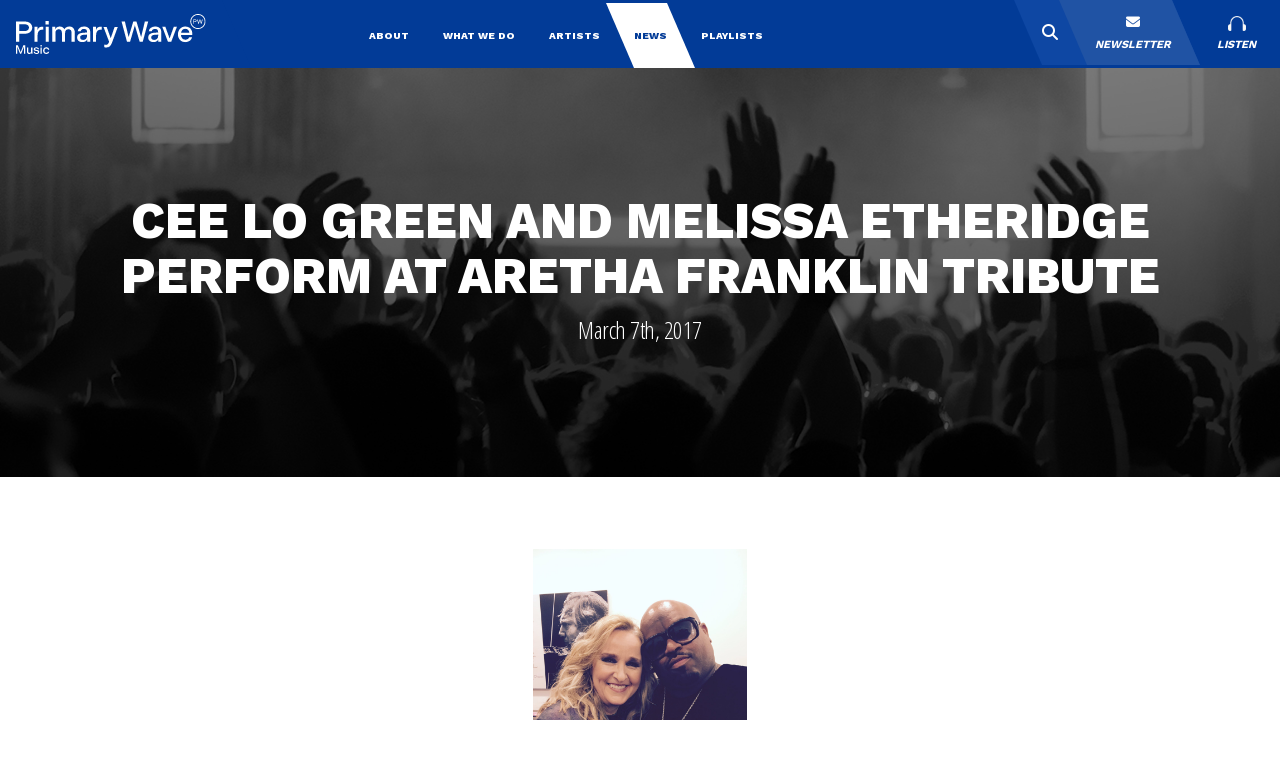

--- FILE ---
content_type: text/html; charset=UTF-8
request_url: https://primarywave.com/cee-lo-green-and-melissa-etheridge-perform-at-aretha-franklin-tribute/
body_size: 9761
content:

<!doctype html>
<html lang="en-US">
  <head>
  <meta charset="utf-8">
  <meta http-equiv="x-ua-compatible" content="ie=edge">
  <meta name="viewport" content="width=device-width, initial-scale=1">
  <title>Cee Lo Green and Melissa Etheridge perform at Aretha Franklin Tribute | Primary Wave Music</title>

<!-- The SEO Framework by Sybre Waaijer -->
<meta name="robots" content="max-snippet:-1,max-image-preview:standard,max-video-preview:-1" />
<link rel="canonical" href="https://primarywave.com/cee-lo-green-and-melissa-etheridge-perform-at-aretha-franklin-tribute/" />
<meta name="description" content="Cee Lo Green and Melissa Etheridge performed at the 14th Annual Tribute featuring &ldquo;20 artists&rdquo; performing the incredible songbook of Aretha Franklin at Carnegie&#8230;" />
<meta property="og:type" content="article" />
<meta property="og:locale" content="en_US" />
<meta property="og:site_name" content="Primary Wave Music" />
<meta property="og:title" content="Cee Lo Green and Melissa Etheridge perform at Aretha Franklin Tribute" />
<meta property="og:description" content="Cee Lo Green and Melissa Etheridge performed at the 14th Annual Tribute featuring &ldquo;20 artists&rdquo; performing the incredible songbook of Aretha Franklin at Carnegie Hall. Proceeds to benefit music&#8230;" />
<meta property="og:url" content="https://primarywave.com/cee-lo-green-and-melissa-etheridge-perform-at-aretha-franklin-tribute/" />
<meta property="og:image" content="https://primarywave.com/wp-content/uploads/2017/03/C6ShVF3UwAAlk2Q.jpg" />
<meta property="og:image:width" content="1536" />
<meta property="og:image:height" content="2048" />
<meta property="article:published_time" content="2017-03-07T15:55:52+00:00" />
<meta property="article:modified_time" content="2017-03-07T15:55:52+00:00" />
<meta name="twitter:card" content="summary_large_image" />
<meta name="twitter:title" content="Cee Lo Green and Melissa Etheridge perform at Aretha Franklin Tribute" />
<meta name="twitter:description" content="Cee Lo Green and Melissa Etheridge performed at the 14th Annual Tribute featuring &ldquo;20 artists&rdquo; performing the incredible songbook of Aretha Franklin at Carnegie Hall. Proceeds to benefit music&#8230;" />
<meta name="twitter:image" content="https://primarywave.com/wp-content/uploads/2017/03/C6ShVF3UwAAlk2Q.jpg" />
<script type="application/ld+json">{"@context":"https://schema.org","@graph":[{"@type":"WebSite","@id":"https://primarywave.com/#/schema/WebSite","url":"https://primarywave.com/","name":"Primary Wave Music","inLanguage":"en-US","potentialAction":{"@type":"SearchAction","target":{"@type":"EntryPoint","urlTemplate":"https://primarywave.com/search/{search_term_string}/"},"query-input":"required name=search_term_string"},"publisher":{"@type":"Organization","@id":"https://primarywave.com/#/schema/Organization","name":"Primary Wave Music","url":"https://primarywave.com/","logo":{"@type":"ImageObject","url":"https://primarywave.com/wp-content/uploads/2025/10/favicon.png","contentUrl":"https://primarywave.com/wp-content/uploads/2025/10/favicon.png","width":418,"height":418,"contentSize":"15424"}}},{"@type":"WebPage","@id":"https://primarywave.com/cee-lo-green-and-melissa-etheridge-perform-at-aretha-franklin-tribute/","url":"https://primarywave.com/cee-lo-green-and-melissa-etheridge-perform-at-aretha-franklin-tribute/","name":"Cee Lo Green and Melissa Etheridge perform at Aretha Franklin Tribute | Primary Wave Music","description":"Cee Lo Green and Melissa Etheridge performed at the 14th Annual Tribute featuring &ldquo;20 artists&rdquo; performing the incredible songbook of Aretha Franklin at Carnegie&#8230;","inLanguage":"en-US","isPartOf":{"@id":"https://primarywave.com/#/schema/WebSite"},"breadcrumb":{"@type":"BreadcrumbList","@id":"https://primarywave.com/#/schema/BreadcrumbList","itemListElement":[{"@type":"ListItem","position":1,"item":"https://primarywave.com/","name":"Primary Wave Music"},{"@type":"ListItem","position":2,"item":"https://primarywave.com/category/news/","name":"Category: News"},{"@type":"ListItem","position":3,"name":"Cee Lo Green and Melissa Etheridge perform at Aretha Franklin Tribute"}]},"potentialAction":{"@type":"ReadAction","target":"https://primarywave.com/cee-lo-green-and-melissa-etheridge-perform-at-aretha-franklin-tribute/"},"datePublished":"2017-03-07T15:55:52+00:00","dateModified":"2017-03-07T15:55:52+00:00","author":{"@type":"Person","@id":"https://primarywave.com/#/schema/Person/fde40f9ff90802dc556103acd377c974","name":"pwadmin"}}]}</script>
<!-- / The SEO Framework by Sybre Waaijer | 17.51ms meta | 0.46ms boot -->

<link rel='dns-prefetch' href='//www.googletagmanager.com' />
<link rel='dns-prefetch' href='//unpkg.com' />
<link rel='dns-prefetch' href='//kit.fontawesome.com' />
<style id='wp-img-auto-sizes-contain-inline-css' type='text/css'>
img:is([sizes=auto i],[sizes^="auto," i]){contain-intrinsic-size:3000px 1500px}
/*# sourceURL=wp-img-auto-sizes-contain-inline-css */
</style>
<style id='wp-block-library-inline-css' type='text/css'>
:root{--wp-block-synced-color:#7a00df;--wp-block-synced-color--rgb:122,0,223;--wp-bound-block-color:var(--wp-block-synced-color);--wp-editor-canvas-background:#ddd;--wp-admin-theme-color:#007cba;--wp-admin-theme-color--rgb:0,124,186;--wp-admin-theme-color-darker-10:#006ba1;--wp-admin-theme-color-darker-10--rgb:0,107,160.5;--wp-admin-theme-color-darker-20:#005a87;--wp-admin-theme-color-darker-20--rgb:0,90,135;--wp-admin-border-width-focus:2px}@media (min-resolution:192dpi){:root{--wp-admin-border-width-focus:1.5px}}.wp-element-button{cursor:pointer}:root .has-very-light-gray-background-color{background-color:#eee}:root .has-very-dark-gray-background-color{background-color:#313131}:root .has-very-light-gray-color{color:#eee}:root .has-very-dark-gray-color{color:#313131}:root .has-vivid-green-cyan-to-vivid-cyan-blue-gradient-background{background:linear-gradient(135deg,#00d084,#0693e3)}:root .has-purple-crush-gradient-background{background:linear-gradient(135deg,#34e2e4,#4721fb 50%,#ab1dfe)}:root .has-hazy-dawn-gradient-background{background:linear-gradient(135deg,#faaca8,#dad0ec)}:root .has-subdued-olive-gradient-background{background:linear-gradient(135deg,#fafae1,#67a671)}:root .has-atomic-cream-gradient-background{background:linear-gradient(135deg,#fdd79a,#004a59)}:root .has-nightshade-gradient-background{background:linear-gradient(135deg,#330968,#31cdcf)}:root .has-midnight-gradient-background{background:linear-gradient(135deg,#020381,#2874fc)}:root{--wp--preset--font-size--normal:16px;--wp--preset--font-size--huge:42px}.has-regular-font-size{font-size:1em}.has-larger-font-size{font-size:2.625em}.has-normal-font-size{font-size:var(--wp--preset--font-size--normal)}.has-huge-font-size{font-size:var(--wp--preset--font-size--huge)}.has-text-align-center{text-align:center}.has-text-align-left{text-align:left}.has-text-align-right{text-align:right}.has-fit-text{white-space:nowrap!important}#end-resizable-editor-section{display:none}.aligncenter{clear:both}.items-justified-left{justify-content:flex-start}.items-justified-center{justify-content:center}.items-justified-right{justify-content:flex-end}.items-justified-space-between{justify-content:space-between}.screen-reader-text{border:0;clip-path:inset(50%);height:1px;margin:-1px;overflow:hidden;padding:0;position:absolute;width:1px;word-wrap:normal!important}.screen-reader-text:focus{background-color:#ddd;clip-path:none;color:#444;display:block;font-size:1em;height:auto;left:5px;line-height:normal;padding:15px 23px 14px;text-decoration:none;top:5px;width:auto;z-index:100000}html :where(.has-border-color){border-style:solid}html :where([style*=border-top-color]){border-top-style:solid}html :where([style*=border-right-color]){border-right-style:solid}html :where([style*=border-bottom-color]){border-bottom-style:solid}html :where([style*=border-left-color]){border-left-style:solid}html :where([style*=border-width]){border-style:solid}html :where([style*=border-top-width]){border-top-style:solid}html :where([style*=border-right-width]){border-right-style:solid}html :where([style*=border-bottom-width]){border-bottom-style:solid}html :where([style*=border-left-width]){border-left-style:solid}html :where(img[class*=wp-image-]){height:auto;max-width:100%}:where(figure){margin:0 0 1em}html :where(.is-position-sticky){--wp-admin--admin-bar--position-offset:var(--wp-admin--admin-bar--height,0px)}@media screen and (max-width:600px){html :where(.is-position-sticky){--wp-admin--admin-bar--position-offset:0px}}

/*# sourceURL=wp-block-library-inline-css */
</style><style id='global-styles-inline-css' type='text/css'>
:root{--wp--preset--aspect-ratio--square: 1;--wp--preset--aspect-ratio--4-3: 4/3;--wp--preset--aspect-ratio--3-4: 3/4;--wp--preset--aspect-ratio--3-2: 3/2;--wp--preset--aspect-ratio--2-3: 2/3;--wp--preset--aspect-ratio--16-9: 16/9;--wp--preset--aspect-ratio--9-16: 9/16;--wp--preset--color--black: #000000;--wp--preset--color--cyan-bluish-gray: #abb8c3;--wp--preset--color--white: #ffffff;--wp--preset--color--pale-pink: #f78da7;--wp--preset--color--vivid-red: #cf2e2e;--wp--preset--color--luminous-vivid-orange: #ff6900;--wp--preset--color--luminous-vivid-amber: #fcb900;--wp--preset--color--light-green-cyan: #7bdcb5;--wp--preset--color--vivid-green-cyan: #00d084;--wp--preset--color--pale-cyan-blue: #8ed1fc;--wp--preset--color--vivid-cyan-blue: #0693e3;--wp--preset--color--vivid-purple: #9b51e0;--wp--preset--gradient--vivid-cyan-blue-to-vivid-purple: linear-gradient(135deg,rgb(6,147,227) 0%,rgb(155,81,224) 100%);--wp--preset--gradient--light-green-cyan-to-vivid-green-cyan: linear-gradient(135deg,rgb(122,220,180) 0%,rgb(0,208,130) 100%);--wp--preset--gradient--luminous-vivid-amber-to-luminous-vivid-orange: linear-gradient(135deg,rgb(252,185,0) 0%,rgb(255,105,0) 100%);--wp--preset--gradient--luminous-vivid-orange-to-vivid-red: linear-gradient(135deg,rgb(255,105,0) 0%,rgb(207,46,46) 100%);--wp--preset--gradient--very-light-gray-to-cyan-bluish-gray: linear-gradient(135deg,rgb(238,238,238) 0%,rgb(169,184,195) 100%);--wp--preset--gradient--cool-to-warm-spectrum: linear-gradient(135deg,rgb(74,234,220) 0%,rgb(151,120,209) 20%,rgb(207,42,186) 40%,rgb(238,44,130) 60%,rgb(251,105,98) 80%,rgb(254,248,76) 100%);--wp--preset--gradient--blush-light-purple: linear-gradient(135deg,rgb(255,206,236) 0%,rgb(152,150,240) 100%);--wp--preset--gradient--blush-bordeaux: linear-gradient(135deg,rgb(254,205,165) 0%,rgb(254,45,45) 50%,rgb(107,0,62) 100%);--wp--preset--gradient--luminous-dusk: linear-gradient(135deg,rgb(255,203,112) 0%,rgb(199,81,192) 50%,rgb(65,88,208) 100%);--wp--preset--gradient--pale-ocean: linear-gradient(135deg,rgb(255,245,203) 0%,rgb(182,227,212) 50%,rgb(51,167,181) 100%);--wp--preset--gradient--electric-grass: linear-gradient(135deg,rgb(202,248,128) 0%,rgb(113,206,126) 100%);--wp--preset--gradient--midnight: linear-gradient(135deg,rgb(2,3,129) 0%,rgb(40,116,252) 100%);--wp--preset--font-size--small: 13px;--wp--preset--font-size--medium: 20px;--wp--preset--font-size--large: 36px;--wp--preset--font-size--x-large: 42px;--wp--preset--spacing--20: 0.44rem;--wp--preset--spacing--30: 0.67rem;--wp--preset--spacing--40: 1rem;--wp--preset--spacing--50: 1.5rem;--wp--preset--spacing--60: 2.25rem;--wp--preset--spacing--70: 3.38rem;--wp--preset--spacing--80: 5.06rem;--wp--preset--shadow--natural: 6px 6px 9px rgba(0, 0, 0, 0.2);--wp--preset--shadow--deep: 12px 12px 50px rgba(0, 0, 0, 0.4);--wp--preset--shadow--sharp: 6px 6px 0px rgba(0, 0, 0, 0.2);--wp--preset--shadow--outlined: 6px 6px 0px -3px rgb(255, 255, 255), 6px 6px rgb(0, 0, 0);--wp--preset--shadow--crisp: 6px 6px 0px rgb(0, 0, 0);}:where(.is-layout-flex){gap: 0.5em;}:where(.is-layout-grid){gap: 0.5em;}body .is-layout-flex{display: flex;}.is-layout-flex{flex-wrap: wrap;align-items: center;}.is-layout-flex > :is(*, div){margin: 0;}body .is-layout-grid{display: grid;}.is-layout-grid > :is(*, div){margin: 0;}:where(.wp-block-columns.is-layout-flex){gap: 2em;}:where(.wp-block-columns.is-layout-grid){gap: 2em;}:where(.wp-block-post-template.is-layout-flex){gap: 1.25em;}:where(.wp-block-post-template.is-layout-grid){gap: 1.25em;}.has-black-color{color: var(--wp--preset--color--black) !important;}.has-cyan-bluish-gray-color{color: var(--wp--preset--color--cyan-bluish-gray) !important;}.has-white-color{color: var(--wp--preset--color--white) !important;}.has-pale-pink-color{color: var(--wp--preset--color--pale-pink) !important;}.has-vivid-red-color{color: var(--wp--preset--color--vivid-red) !important;}.has-luminous-vivid-orange-color{color: var(--wp--preset--color--luminous-vivid-orange) !important;}.has-luminous-vivid-amber-color{color: var(--wp--preset--color--luminous-vivid-amber) !important;}.has-light-green-cyan-color{color: var(--wp--preset--color--light-green-cyan) !important;}.has-vivid-green-cyan-color{color: var(--wp--preset--color--vivid-green-cyan) !important;}.has-pale-cyan-blue-color{color: var(--wp--preset--color--pale-cyan-blue) !important;}.has-vivid-cyan-blue-color{color: var(--wp--preset--color--vivid-cyan-blue) !important;}.has-vivid-purple-color{color: var(--wp--preset--color--vivid-purple) !important;}.has-black-background-color{background-color: var(--wp--preset--color--black) !important;}.has-cyan-bluish-gray-background-color{background-color: var(--wp--preset--color--cyan-bluish-gray) !important;}.has-white-background-color{background-color: var(--wp--preset--color--white) !important;}.has-pale-pink-background-color{background-color: var(--wp--preset--color--pale-pink) !important;}.has-vivid-red-background-color{background-color: var(--wp--preset--color--vivid-red) !important;}.has-luminous-vivid-orange-background-color{background-color: var(--wp--preset--color--luminous-vivid-orange) !important;}.has-luminous-vivid-amber-background-color{background-color: var(--wp--preset--color--luminous-vivid-amber) !important;}.has-light-green-cyan-background-color{background-color: var(--wp--preset--color--light-green-cyan) !important;}.has-vivid-green-cyan-background-color{background-color: var(--wp--preset--color--vivid-green-cyan) !important;}.has-pale-cyan-blue-background-color{background-color: var(--wp--preset--color--pale-cyan-blue) !important;}.has-vivid-cyan-blue-background-color{background-color: var(--wp--preset--color--vivid-cyan-blue) !important;}.has-vivid-purple-background-color{background-color: var(--wp--preset--color--vivid-purple) !important;}.has-black-border-color{border-color: var(--wp--preset--color--black) !important;}.has-cyan-bluish-gray-border-color{border-color: var(--wp--preset--color--cyan-bluish-gray) !important;}.has-white-border-color{border-color: var(--wp--preset--color--white) !important;}.has-pale-pink-border-color{border-color: var(--wp--preset--color--pale-pink) !important;}.has-vivid-red-border-color{border-color: var(--wp--preset--color--vivid-red) !important;}.has-luminous-vivid-orange-border-color{border-color: var(--wp--preset--color--luminous-vivid-orange) !important;}.has-luminous-vivid-amber-border-color{border-color: var(--wp--preset--color--luminous-vivid-amber) !important;}.has-light-green-cyan-border-color{border-color: var(--wp--preset--color--light-green-cyan) !important;}.has-vivid-green-cyan-border-color{border-color: var(--wp--preset--color--vivid-green-cyan) !important;}.has-pale-cyan-blue-border-color{border-color: var(--wp--preset--color--pale-cyan-blue) !important;}.has-vivid-cyan-blue-border-color{border-color: var(--wp--preset--color--vivid-cyan-blue) !important;}.has-vivid-purple-border-color{border-color: var(--wp--preset--color--vivid-purple) !important;}.has-vivid-cyan-blue-to-vivid-purple-gradient-background{background: var(--wp--preset--gradient--vivid-cyan-blue-to-vivid-purple) !important;}.has-light-green-cyan-to-vivid-green-cyan-gradient-background{background: var(--wp--preset--gradient--light-green-cyan-to-vivid-green-cyan) !important;}.has-luminous-vivid-amber-to-luminous-vivid-orange-gradient-background{background: var(--wp--preset--gradient--luminous-vivid-amber-to-luminous-vivid-orange) !important;}.has-luminous-vivid-orange-to-vivid-red-gradient-background{background: var(--wp--preset--gradient--luminous-vivid-orange-to-vivid-red) !important;}.has-very-light-gray-to-cyan-bluish-gray-gradient-background{background: var(--wp--preset--gradient--very-light-gray-to-cyan-bluish-gray) !important;}.has-cool-to-warm-spectrum-gradient-background{background: var(--wp--preset--gradient--cool-to-warm-spectrum) !important;}.has-blush-light-purple-gradient-background{background: var(--wp--preset--gradient--blush-light-purple) !important;}.has-blush-bordeaux-gradient-background{background: var(--wp--preset--gradient--blush-bordeaux) !important;}.has-luminous-dusk-gradient-background{background: var(--wp--preset--gradient--luminous-dusk) !important;}.has-pale-ocean-gradient-background{background: var(--wp--preset--gradient--pale-ocean) !important;}.has-electric-grass-gradient-background{background: var(--wp--preset--gradient--electric-grass) !important;}.has-midnight-gradient-background{background: var(--wp--preset--gradient--midnight) !important;}.has-small-font-size{font-size: var(--wp--preset--font-size--small) !important;}.has-medium-font-size{font-size: var(--wp--preset--font-size--medium) !important;}.has-large-font-size{font-size: var(--wp--preset--font-size--large) !important;}.has-x-large-font-size{font-size: var(--wp--preset--font-size--x-large) !important;}
/*# sourceURL=global-styles-inline-css */
</style>

<style id='classic-theme-styles-inline-css' type='text/css'>
/*! This file is auto-generated */
.wp-block-button__link{color:#fff;background-color:#32373c;border-radius:9999px;box-shadow:none;text-decoration:none;padding:calc(.667em + 2px) calc(1.333em + 2px);font-size:1.125em}.wp-block-file__button{background:#32373c;color:#fff;text-decoration:none}
/*# sourceURL=/wp-includes/css/classic-themes.min.css */
</style>
<link rel="stylesheet" href="////fonts.googleapis.com/css?family=Open+Sans+Condensed:300,300i,700|Work+Sans:100,200,400,600,700,800">
<link rel="stylesheet" href="//kit.fontawesome.com/6285b5b6fc.css">
<link rel="stylesheet" href="https://primarywave.com/wp-content/themes/primarywave-theme/dist/styles/main-8642d65208.css">

<!-- Google tag (gtag.js) snippet added by Site Kit -->
<!-- Google Analytics snippet added by Site Kit -->
<script type="text/javascript" src="https://www.googletagmanager.com/gtag/js?id=G-HTTJ0XLNS2" id="google_gtagjs-js" async></script>
<script type="text/javascript" id="google_gtagjs-js-after">
/* <![CDATA[ */
window.dataLayer = window.dataLayer || [];function gtag(){dataLayer.push(arguments);}
gtag("set","linker",{"domains":["primarywave.com"]});
gtag("js", new Date());
gtag("set", "developer_id.dZTNiMT", true);
gtag("config", "G-HTTJ0XLNS2");
//# sourceURL=google_gtagjs-js-after
/* ]]> */
</script>
<meta name="generator" content="Site Kit by Google 1.165.0" />	<link rel="canonical" href="https://primarywave.com/cee-lo-green-and-melissa-etheridge-perform-at-aretha-franklin-tribute/">
<link rel="icon" href="https://primarywave.com/wp-content/uploads/2025/10/favicon-60x60.png" sizes="32x32" />
<link rel="icon" href="https://primarywave.com/wp-content/uploads/2025/10/favicon-375x375.png" sizes="192x192" />
<link rel="apple-touch-icon" href="https://primarywave.com/wp-content/uploads/2025/10/favicon-375x375.png" />
<meta name="msapplication-TileImage" content="https://primarywave.com/wp-content/uploads/2025/10/favicon-375x375.png" />
  <!-- Facebook Pixel Code -->
  <script>
  !function(f,b,e,v,n,t,s)
  {if(f.fbq)return;n=f.fbq=function(){n.callMethod?
  n.callMethod.apply(n,arguments):n.queue.push(arguments)};
  if(!f._fbq)f._fbq=n;n.push=n;n.loaded=!0;n.version='2.0';
  n.queue=[];t=b.createElement(e);t.async=!0;
  t.src=v;s=b.getElementsByTagName(e)[0];
  s.parentNode.insertBefore(t,s)}(window, document,'script',
  'https://connect.facebook.net/en_US/fbevents.js');
  fbq('init', '3087500421297144');
  fbq('track', 'PageView');
  </script>
  <noscript><img height="1" width="1" style="display:none"
  src="https://www.facebook.com/tr?id=3087500421297144&ev=PageView&noscript=1"
  /></noscript>
  <!-- End Facebook Pixel Code -->

  <!-- Global site tag (gtag.js) - Google Ads: 608588954 -->
  <script async src="https://www.googletagmanager.com/gtag/js?id=AW-608588954"></script>
  <script>
  window.dataLayer = window.dataLayer || [];
  function gtag(){dataLayer.push(arguments);}
  gtag('js', new Date());

  gtag('config', 'AW-608588954');
  </script>
</head>
  <body class="wp-singular post-template-default single single-post postid-3141 single-format-standard wp-theme-primarywave-theme cee-lo-green-and-melissa-etheridge-perform-at-aretha-franklin-tribute sidebar-primary">
    <!--[if IE]>
      <div class="alert alert-warning">
        You are using an <strong>outdated</strong> browser. Please <a href="http://browsehappy.com/">upgrade your browser</a> to improve your experience.      </div>
    <![endif]-->
    
    <div class="wrap" role="document">
      <div class="content">
      
<header class="site-header">
  <div class="container-fluid">
    <div class="row">
      <div class="col-xs-12">
        <a class="site-header__logo-link" href="https://primarywave.com/">
          <img src="https://primarywave.com/wp-content/themes/primarywave-theme/dist/images/icon.png" alt="Primary Wave Logo" class="site-header__logo--mobile" />       
          <img src="https://primarywave.com/wp-content/themes/primarywave-theme/dist/images/logo.svg" alt="Primary Wave Logo" class="site-header__logo" />       
        </a>
        <div class="site-header__menu-container">
          <nav class="site-header__navigation">
            <ul id="menu-main-menu" class="nav"><li class="menu-item menu-item-has-children menu-about"><a href="https://primarywave.com/about-pw/">About</a>
<ul class="sub-menu">
	<li class="menu-item menu-team"><a href="https://primarywave.com/about-pw/executive-team/">Team</a></li>
	<li class="menu-item menu-int-partners"><a href="https://primarywave.com/partners/">Int. Partners</a></li>
</ul>
</li>
<li class="menu-item menu-item-has-children menu-what-we-do"><a href="#">What We Do</a>
<ul class="sub-menu">
	<li class="menu-item menu-publishing"><a href="https://primarywave.com/publishing/">Publishing</a></li>
	<li class="menu-item menu-marketing"><a href="https://primarywave.com/marketing/">Marketing</a></li>
	<li class="menu-item menu-film-tv-theater"><a href="https://primarywave.com/contentdevelopment/">Film/TV/Theater</a></li>
	<li class="menu-item menu-talent-mgmt"><a href="https://primarywave.com/talent-management/">Talent MGMT</a></li>
	<li class="menu-item menu-syncs"><a href="https://primarywave.com/sync-category/recent/">Syncs</a></li>
</ul>
</li>
<li class="menu-item menu-artists"><a href="https://primarywave.com/writer-producer-category/icons/">Artists</a></li>
<li class="current-post-ancestor active current-post-parent menu-item menu-news"><a href="https://primarywave.com/category/news/">News</a></li>
<li class="menu-item menu-playlists"><a href="https://primarywave.com/playlists/">Playlists</a></li>
</ul>          </nav>
        </div><!-- /.site-header__mobile-menu-container --> 
        <div class="site-header__search-listen">
          
          <div class="site-header__search">
	<a href="#" class="site-header__search-link">
		<i class="fa fa-search"></i>
		<i class="fa fa-times"></i>
	</a>
	<form role="search" method="get" id="searchform" class="searchform  site-header__search-form" action="https://primarywave.com/">
	  <label class="screen-reader-text" for="s"></label>
	  <input type="text" value="" name="s" id="s" />
	  <input type="submit" id="searchsubmit" class="screen-reader-text" value="Search" />
	</form>
	<a href="" class="site-header__search-submit" onclick="$('.site-header__search-form').submit(); return false">
		<i class="fa fa-chevron-right"></i>
	</a>
</div><!-- /.site-header__search -->          <div class="site-header__mail">
            <a href="#site-header__mailinglist" class="site-header__mail-link" data-lity>
              <div class="site-header__mailinglist-content">
                <i class="fa fa-envelope"></i>
                <span class="site-header__mailinglist-text">newsletter</span>
              </div>
            </a>
          </div>
          <div href="#" class="site-header__listen-menu-btn">
            <a href="" class="site-header__listen">
              <img src="https://primarywave.com/wp-content/themes/primarywave-theme/dist/images/headphones.png" alt="Headphones" class="site-header__headphones" />
              <span class="site-header__listen-text">Listen</span>
            </a>
            <div class="menu-btn-holder hidden-xl-up">
              <a href="#" id="nav-toggle" class="menu-btn">
                <div id="nav-icon">
                  <span></span>
                  <span></span>
                  <span></span>
                </div>
              </a>
            </div>
          </div><!-- /.site-header__listen-menu-btn -->
        </div><!-- /.site-header__search-listen -->  
      </div><!-- /.col-xs-12 -->
    </div><!-- /.row -->
  </div><!-- /.container-fluid -->
</header>
<div class="spotify-header hidden-lg-down">
  <a href="#" class="spotify-header__close">
    <i class="fa fa-angle-double-right"></i>
  </a><!-- /.spotify-header__close -->
  <span class="spotify-header__top"><em>Primary Wave on</em></span><br />
  <span class="spotify-header__btm"><em>Spotify</em></span><br />
  <iframe title="Spotify Embed: Hot New Music" style="border-radius: 12px" width="100%" height="352" frameborder="0" allowfullscreen allow="autoplay; clipboard-write; encrypted-media; fullscreen; picture-in-picture" loading="lazy" src="https://open.spotify.com/embed/playlist/6EycN9X4Vji4uW5LVwfKdG?utm_source=oembed"></iframe><br />
  <span class="spotify-header__footer"><em><sup class="accent">*</sup>Audio also managed in Spotify App</em></span>
</div><!-- /.spotify-header -->
<div id="site-header__mailinglist" class="site-header__mailinglist lity-hide p-4">
  <!-- Begin Mailchimp Signup Form -->
<link href="//cdn-images.mailchimp.com/embedcode/classic-071822.css" rel="stylesheet" type="text/css">
<style type="text/css">
	#mc_embed_signup{background:#fff; clear:left; font:14px Helvetica,Arial,sans-serif; padding: 1rem; }
	/* Add your own Mailchimp form style overrides in your site stylesheet or in this style block.
	   We recommend moving this block and the preceding CSS link to the HEAD of your HTML file. */
</style>
<div id="mc_embed_signup">
    <form action="https://primarywave.us17.list-manage.com/subscribe/post?u=1a43830f6fe24c4afe30d9a76&amp;id=70af13cd3a&amp;f_id=006e69e0f0" method="post" id="mc-embedded-subscribe-form" name="mc-embedded-subscribe-form" class="validate" target="_blank" novalidate>
        <div id="mc_embed_signup_scroll">
        <h2>Ride The Wave! Sign up for our Mailing List for updates.</h2>
        <div class="indicates-required"><span class="asterisk">*</span> indicates required</div>
  <div class="mc-field-group">
    <label for="mce-EMAIL">Email Address  <span class="asterisk">*</span>
  </label>
    <input type="email" value="" name="EMAIL" class="required email" id="mce-EMAIL" required>
    <span id="mce-EMAIL-HELPERTEXT" class="helper_text"></span>
  </div>
  <div class="mc-field-group">
    <label for="mce-FNAME">First Name  <span class="asterisk">*</span>
  </label>
    <input type="text" value="" name="FNAME" class="required" id="mce-FNAME" required>
    <span id="mce-FNAME-HELPERTEXT" class="helper_text"></span>
  </div>
  <div class="mc-field-group">
    <label for="mce-LNAME">Last Name </label>
    <input type="text" value="" name="LNAME" class="" id="mce-LNAME">
    <span id="mce-LNAME-HELPERTEXT" class="helper_text"></span>
  </div>
  <div class="mc-field-group size1of2">
    <label for="mce-PHONE">Phone Number </label>
    <input type="text" name="PHONE" class="" value="" id="mce-PHONE">
    <span id="mce-PHONE-HELPERTEXT" class="helper_text"></span>
    
  </div>
  <div hidden="true"><input type="hidden" name="tags" value="6583413"></div>
    <div id="mce-responses" class="clear">
      <div class="response" id="mce-error-response" style="display:none"></div>
      <div class="response" id="mce-success-response" style="display:none"></div>
    </div>    <!-- real people should not fill this in and expect good things - do not remove this or risk form bot signups-->
      <div style="position: absolute; left: -5000px;" aria-hidden="true"><input type="text" name="b_1a43830f6fe24c4afe30d9a76_70af13cd3a" tabindex="-1" value=""></div>
      <div class="clear"><input type="submit" value="Subscribe" name="subscribe" id="mc-embedded-subscribe" class="button"></div>
      </div>
  </form>
</div>
<script type='text/javascript' src='//s3.amazonaws.com/downloads.mailchimp.com/js/mc-validate.js'></script><script type='text/javascript'>(function($) {window.fnames = new Array(); window.ftypes = new Array();fnames[0]='EMAIL';ftypes[0]='email';fnames[1]='FNAME';ftypes[1]='text';fnames[2]='LNAME';ftypes[2]='text';fnames[3]='ADDRESS';ftypes[3]='address';fnames[4]='PHONE';ftypes[4]='phone';fnames[5]='BIRTHDAY';ftypes[5]='birthday';}(jQuery));var $mcj = jQuery.noConflict(true);</script>
<!--End mc_embed_signup-->
</div>        <main class="main">
          	
<style>

	
	.page-hero {
		background-image: linear-gradient( rgba(0,0,0,0.5), rgba(0,0,0,0.5) ), url("https://primarywave.com/wp-content/uploads/2016/06/PW_Homepage_V3_alt-2.jpg");
	}



</style>

<header class="container-fluid page-hero cover-background">
	<div class="row">
		<div class="col-xs-12">
			<h1 class="page-hero__title">Cee Lo Green and Melissa Etheridge perform at Aretha Franklin Tribute</h1>
							<p class="page-hero__sub-title">
					March 7th, 2017				</p>
					</div><!-- /.col-xs-12 -->
	</div><!-- /.row -->
</header><!-- /.home-hero -->	<main class="page-main">
	  <div class="container single-post__post">
	  	<div class="row">
	  		<div class="col-xs-12 col-md-10 col-md-offset-1">
	  			<p><img fetchpriority="high" decoding="async" class="wp-image-3142 aligncenter" src="https://primarywave.com/wp-content/uploads/2017/03/C6ShVF3UwAAlk2Q.jpg" alt="C6ShVF3UwAAlk2Q" width="214" height="270" /></p>
<p style="text-align: center;">Cee Lo Green and Melissa Etheridge performed at t<span class="s1">he 14th Annual Tribute featuring &#8220;20 artists&#8221; performing the incredible songbook of Aretha Franklin at Carnegie Hall. Proceeds to benefit music education programs serving underprivileged youth.</span></p>
	  		</div><!-- /.col-xs-12 -->
	  	</div><!-- /.row -->
	  </div><!-- /.container -->
 	</main><!-- /.page-main -->
        </main><!-- /.main -->
      
<footer class="site-footer container-fluid">
	<div class="row">
		<div class="col-xs-12 col-md-6 col-lg-5 site-footer__menu">
			<a class="site-footer__logo-link" href="https://primarywave.com/">
       <img src="https://primarywave.com/wp-content/themes/primarywave-theme/dist/images/icon.png" alt="Primary Wave Logo" class="site-footer__logo" />       
      </a>
			<nav class="site-footer__navigation">
        <ul id="menu-footer-main-menu" class="nav"><li class="menu-item menu-about"><a href="https://primarywave.com/about-pw/">About</a></li>
<li class="menu-item menu-artists"><a href="https://primarywave.com/writer/">Artists</a></li>
<li class="current-post-ancestor active current-post-parent menu-item menu-news"><a href="https://primarywave.com/category/news/">News</a></li>
<li class="menu-item menu-team"><a href="https://primarywave.com/about-pw/executive-team/">Team</a></li>
<li class="menu-item menu-publishing"><a href="https://primarywave.com/publishing/">Publishing</a></li>
<li class="menu-item menu-film-tv"><a href="https://primarywave.com/contentdevelopment/">Film &#038; TV</a></li>
<li class="menu-item menu-talent-mgmt"><a href="https://primarywave.com/talent-management/">Talent MGMT</a></li>
<li class="menu-item menu-int-partners"><a href="https://primarywave.com/partners/">Int. Partners</a></li>
<li class="menu-item menu-playlists"><a href="https://primarywave.com/playlists/">Playlists</a></li>
<li class="menu-item menu-press"><a href="https://primarywave.com/category/press/">Press</a></li>
</ul>      </nav>
		</div><!-- /.col-xs-12 col-md-6 -->
		<div class="col-xs-12 col-md-3 offset-lg-1 col-xl-2 offset-xl-3 site-footer__connect">
      <h3 class="site-footer__heading">Connect</h3><br />
    	<a href="https://www.facebook.com/PrimaryWave/" target="_blank"><i class="fa fa-facebook-official"></i> Facebook</a><br />
      <a href="https://twitter.com/PrimaryWave" target="_blank"><i class="fa-brands fa-x-twitter"></i> X</a><br />
      <a href="https://www.instagram.com/primarywave/" target="_blank"><i class="fa fa-instagram"></i> Instagram</a><br />
      <a href="https://open.spotify.com/user/primarywavemusic" target="_blank"><i class="fa fa-spotify"></i> Spotify</a><br />
      <a href="https://www.youtube.com/user/primarywave" target="_blank"><i class="fa fa-youtube"></i> YouTube</a><br />
      <a href="https://www.tiktok.com/@PrimaryWave" target="_blank"><i class="fa-brands fa-tiktok"></i>TikTok</a>
		</div><!-- /.col-xs-12 col-md-3 -->
		<div class="col-xs-12 col-md-3 col-xl-2 site-footer__contact">
			<h3 class="site-footer__heading">Contact</h3><br />
			<nav class="site-footer__contact-navigation">
        <ul id="menu-footer-contact-menu" class="nav"><li class="menu-item menu-careers"><a href="https://primarywave.com/careers/">Careers</a></li>
<li class="menu-item menu-contact-us"><a href="https://primarywave.com/contact-us/">Contact Us</a></li>
<li class="menu-item menu-licensing"><a href="https://primarywave.com/licensing/">Licensing</a></li>
</ul>      </nav>
		</div><!-- /.col-xs-12 col-md-3 -->
	</div><!-- /.row -->
	<div class="row site-footer__sub-footer">
		<div class="col-xs-12 col-md-6">
			<span class="accent">©</span>2026 Primary Wave. All Rights Reserved.
		</div><!-- /.col-xs-12 col-md-6 -->
		<div class="col-xs-12 col-md-6">
			<nav class="site-footer__footer-navigation">
        <ul id="menu-footer-navigation" class="nav"><li class="menu-item menu-f-a-q"><a href="https://primarywave.com/f-a-q/">F.A.Q.</a></li>
<li class="menu-item menu-privacy-policy"><a href="https://primarywave.com/privacy-policy/">Privacy Policy</a></li>
<li class="menu-item menu-terms-of-service"><a href="https://primarywave.com/terms-of-service/">Terms of Service</a></li>
</ul>      </nav>
		</div><!-- /.col-xs-12 col-md-6 -->
	</div><!-- /.row -->
</footer>
      </div><!-- /.content -->
    </div><!-- /.wrap -->
    <script type="speculationrules">
{"prefetch":[{"source":"document","where":{"and":[{"href_matches":"/*"},{"not":{"href_matches":["/wp-*.php","/wp-admin/*","/wp-content/uploads/*","/wp-content/*","/wp-content/plugins/*","/wp-content/themes/primarywave-theme/*","/*\\?(.+)"]}},{"not":{"selector_matches":"a[rel~=\"nofollow\"]"}},{"not":{"selector_matches":".no-prefetch, .no-prefetch a"}}]},"eagerness":"conservative"}]}
</script>
<script>function loadScript(a){var b=document.getElementsByTagName("head")[0],c=document.createElement("script");c.type="text/javascript",c.src="https://tracker.metricool.com/app/resources/be.js",c.onreadystatechange=a,c.onload=a,b.appendChild(c)}loadScript(function(){beTracker.t({hash:'82ded3866ad1ec97d58a84701c4d37e3'})})</script><script type="text/javascript" src="https://primarywave.com/wp-content/plugins/page-links-to/dist/new-tab.js?ver=3.3.7" id="page-links-to-js"></script>
<script type="text/javascript" src="https://ajax.googleapis.com/ajax/libs/jquery/3.7.1/jquery.min.js" id="jquery-js"></script>
<script>window.jQuery || document.write('<script src="https://primarywave.com/wp-includes/js/jquery/jquery.js"><\/script>')</script>
<script type="text/javascript" src="//unpkg.com/masonry-layout@4/dist/masonry.pkgd.min.js" id="masonry-cdn-js"></script>
<script type="text/javascript" id="sage/js-js-extra">
/* <![CDATA[ */
var site = {"site_url":"https://primarywave.com"};
//# sourceURL=sage%2Fjs-js-extra
/* ]]> */
</script>
<script type="text/javascript" src="https://primarywave.com/wp-content/themes/primarywave-theme/dist/scripts/main-a955a912b9.js" id="sage/js-js"></script>
  </body>
</html>


--- FILE ---
content_type: text/css
request_url: https://kit.fontawesome.com/6285b5b6fc.css
body_size: -82
content:
@import url(https://ka-p.fontawesome.com/releases/v6.7.2/css/pro.min.css?token=6285b5b6fc);@import url(https://ka-p.fontawesome.com/releases/v6.7.2/css/pro-v4-shims.min.css?token=6285b5b6fc);@import url(https://ka-p.fontawesome.com/releases/v6.7.2/css/pro-v5-font-face.min.css?token=6285b5b6fc);@import url(https://ka-p.fontawesome.com/releases/v6.7.2/css/pro-v4-font-face.min.css?token=6285b5b6fc);

--- FILE ---
content_type: image/svg+xml
request_url: https://primarywave.com/wp-content/themes/primarywave-theme/dist/images/logo.svg
body_size: 1475
content:
<svg width="219" height="46" viewBox="0 0 219 46" fill="none" xmlns="http://www.w3.org/2000/svg"><path d="M0 8.691h10.519c5.088 0 8.212 3.025 8.212 6.978s-3.258 7.012-8.212 7.012H3.734v9.27H0V8.69zm10.147 10.931c3.12 0 4.85-1.728 4.85-3.986 0-2.259-1.73-3.856-4.85-3.856H3.734v7.842h6.413zm11.178-4.817h3.462v3.987c.575-2.526 2.24-4.186 5.227-4.186.54 0 1.051.034 1.389.131v3.288c-.372-.068-.68-.068-1.12-.068-3.224 0-5.327 2.191-5.327 6.08v7.906h-3.63V14.801v.004zm12.834-6.678h3.765v3.92h-3.765v-3.92zm.065 6.677h3.63v17.142h-3.63V14.804zm42.935 6.779l4.92-.33v-.631c0-2.161-1.186-3.488-3.562-3.488-2.172 0-3.496 1.195-3.765 2.758h-3.526c.54-3.253 3.258-5.482 7.26-5.482 4.717 0 7.227 2.525 7.227 6.347v11.197h-3.531v-2.559c-.68 1.627-2.648 2.958-5.43 2.958-3.765 0-6.175-2.161-6.175-5.381s2.306-5.084 6.582-5.381v-.008zm.406 8.24c2.648 0 4.513-1.728 4.513-4.715V23.68l-3.972.267c-2.544.165-4.002 1.063-4.002 2.923 0 1.763 1.186 2.957 3.461 2.957v-.003zm11.328-15.018h3.462v3.987c.576-2.526 2.241-4.186 5.227-4.186.54 0 1.051.034 1.389.131v3.288c-.372-.068-.68-.068-1.12-.068-3.224 0-5.327 2.191-5.327 6.08v7.906h-3.63V14.801v.004zM101.9 38.166v-2.991a6.86 6.86 0 0 0 1.865.266c2.137 0 2.951-1.262 3.665-3.19l.134-.398-6.516-17.01h3.665l4.716 12.99 4.513-12.99h3.665l-6.343 17.141-.307.83c-1.359 3.59-2.852 5.682-6.651 5.682-.917 0-1.662-.101-2.41-.334l.004.004zm23.881-29.475l4.344 17.875 5.327-17.875h3.734l5.326 17.875 4.344-17.874h3.834l-6.278 23.255h-3.531l-5.564-18.938-5.565 18.938h-3.53l-6.279-23.255h3.838zm33.491 12.892l4.92-.33v-.632c0-2.16-1.186-3.487-3.562-3.487-2.172 0-3.496 1.195-3.764 2.758h-3.531c.541-3.254 3.258-5.482 7.261-5.482 4.716 0 7.226 2.525 7.226 6.346v11.198h-3.527v-2.559c-.679 1.627-2.648 2.957-5.43 2.957-3.765 0-6.175-2.16-6.175-5.38 0-3.22 2.307-5.084 6.582-5.381v-.008zm.407 8.24c2.648 0 4.513-1.728 4.513-4.715V23.68l-3.968.267c-2.545.165-4.003 1.063-4.003 2.923 0 1.762 1.19 2.957 3.461 2.957l-.003-.004zm9.332-15.019h3.595l4.817 13.355 4.816-13.355h3.63l-6.547 17.142h-3.799l-6.516-17.142h.004zm26.507-.398c5.43 0 8.178 3.856 8.178 8.639v1.131h-13.098c.169 2.991 1.934 5.38 5.089 5.38 2.375 0 3.699-1.16 4.344-2.69h3.392c-.882 3.255-3.833 5.483-7.736 5.483-5.461 0-8.619-3.987-8.619-8.97 0-4.982 3.53-8.969 8.45-8.969v-.004zm4.751 7.143c-.307-2.622-2.003-4.516-4.786-4.516-2.782 0-4.378 1.995-4.785 4.516h9.571zM0 35.817h2.118l3.228 8.195 3.212-8.195h2.118v10.01H9.203v-8.15l-3.228 8.15H4.72l-3.243-8.15v8.15H0v-10.01zm12.587 2.63h1.562v4.332c0 1.131.484 1.902 1.562 1.902 1.079 0 1.754-.73 1.754-1.932v-4.302h1.577v7.38h-1.504v-1.173C17.215 45.44 16.456 46 15.289 46c-1.765 0-2.702-1.214-2.702-3.048v-4.505zm7.787 5.02h1.462c.176.83.79 1.417 1.915 1.417 1.02 0 1.634-.485 1.634-1.188 0-.53-.364-.856-1.228-1l-1.546-.255c-1.374-.229-2.072-.83-2.072-1.931 0-1.345 1.212-2.232 2.978-2.232 1.765 0 2.935.887 3.066 2.318H25.12c-.115-.672-.614-1.202-1.608-1.202-.937 0-1.547.357-1.547.988 0 .485.292.673 1.067.8l1.577.256c1.474.244 2.218.902 2.218 2.13 0 1.489-1.358 2.432-3.081 2.432-1.87 0-3.112-.958-3.373-2.533zm7.829-7.894h1.619v1.687h-1.62v-1.687zm.026 2.874h1.562v7.38H28.23v-7.38zm6.751-.172c1.926 0 3.154 1.157 3.43 2.701h-1.52c-.264-.8-.874-1.401-1.914-1.401-1.359 0-2.16 1.228-2.16 2.558 0 1.33.801 2.544 2.16 2.544 1.036 0 1.65-.586 1.915-1.386h1.52c-.277 1.544-1.505 2.702-3.431 2.702-2.264 0-3.738-1.8-3.738-3.86 0-2.059 1.473-3.858 3.738-3.858zm6.915-23.47h3.496v2.825c.78-1.961 2.51-3.223 5.089-3.223 2.713 0 4.478 1.194 5.43 3.088 1.052-1.86 2.917-3.089 5.668-3.089 4.175 0 6.278 2.725 6.278 6.877v10.664h-3.63v-10.1c0-2.623-1.155-4.318-3.63-4.318-2.476 0-3.903 1.593-3.903 4.453v9.965h-3.63v-10.1c0-2.623-1.156-4.318-3.596-4.318-2.441 0-3.938 1.593-3.938 4.453v9.965H41.9V14.805h-.004zm162.78-8.62h2.218c1.074 0 1.734.639 1.734 1.473 0 .834-.687 1.48-1.734 1.48h-1.432v1.958h-.786V6.185zm2.137 2.303c.66 0 1.025-.364 1.025-.841 0-.478-.365-.812-1.025-.812h-1.354v1.653h1.354zm3.2-2.303l.918 3.773 1.124-3.773h.787l1.124 3.773.917-3.773h.81l-1.324 4.907h-.744l-1.175-3.994-1.174 3.994h-.745l-1.323-4.907h.809-.004z" fill="#fff"/><path d="M210.181 17.27c-4.862 0-8.819-3.874-8.819-8.635 0-4.761 3.957-8.635 8.819-8.635C215.043 0 219 3.874 219 8.635c0 4.76-3.957 8.635-8.819 8.635zm0-16.23c-4.279 0-7.759 3.409-7.759 7.599s3.48 7.597 7.759 7.597 7.76-3.408 7.76-7.597c0-4.19-3.481-7.598-7.76-7.598z" fill="#fff"/></svg>